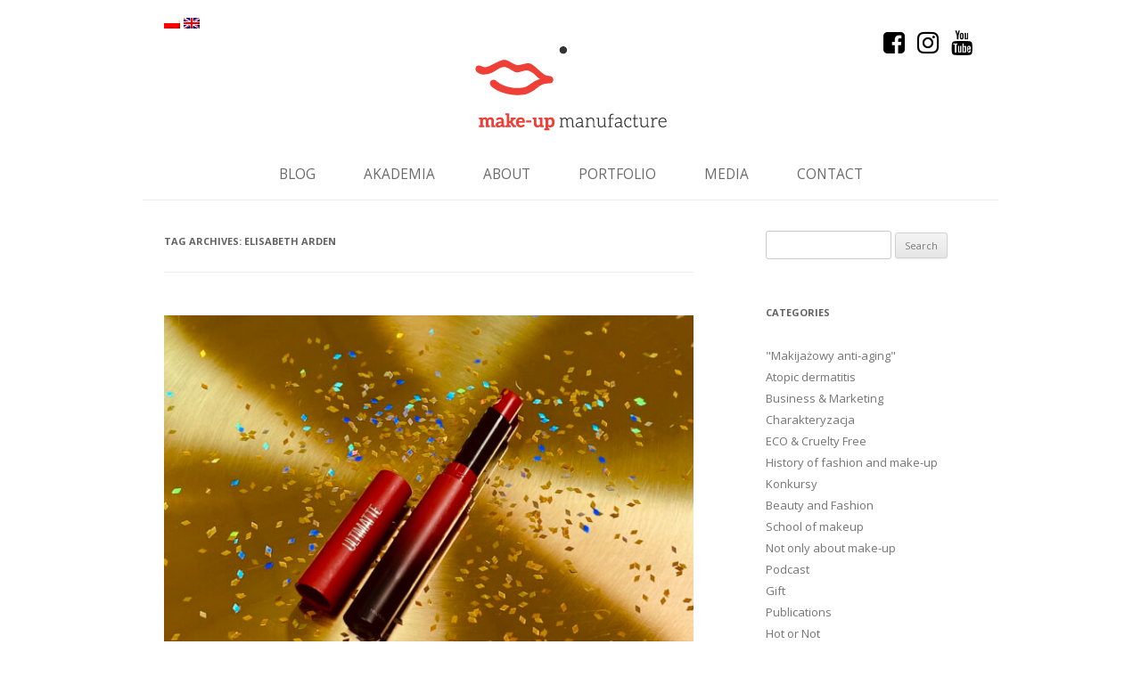

--- FILE ---
content_type: text/html; charset=UTF-8
request_url: https://makeupmanufacture.pl/en/tag/elisabeth-arden/
body_size: 13577
content:
<!DOCTYPE html>
<!--[if IE 7]>
<html class="ie ie7" lang="en-US">
<![endif]-->
<!--[if IE 8]>
<html class="ie ie8" lang="en-US">
<![endif]-->
<!--[if !(IE 7) | !(IE 8)  ]><!-->
<html lang="en-US">
<!--<![endif]-->
<head>
<!-- Google tag (gtag.js) -->
<script async src="https://www.googletagmanager.com/gtag/js?id=UA-1917527-35"></script>
<script>
  window.dataLayer = window.dataLayer || [];
  function gtag(){dataLayer.push(arguments);}
  gtag('js', new Date());

  gtag('config', 'UA-1917527-35');
</script>

<!-- Google tag (gtag.js) -->
<script async src="https://www.googletagmanager.com/gtag/js?id=G-VDMQ7VJ0GJ"></script>
<script>
  window.dataLayer = window.dataLayer || [];
  function gtag(){dataLayer.push(arguments);}
  gtag('js', new Date());

  gtag('config', 'G-VDMQ7VJ0GJ');
</script>
<meta charset="UTF-8" />
<meta name="viewport" content="width=device-width" />
<title>Archiwa elisabeth arden - Make-up Manufacture</title>
<link rel="profile" href="https://gmpg.org/xfn/11" />
<link rel="pingback" href="https://makeupmanufacture.pl/xmlrpc.php" />
<link href="https://makeupmanufacture.pl/wp-content/themes/makeupmanufacture/images/favicon.ico" rel="shortcut icon" />
<!--[if lt IE 9]>
<script src="https://makeupmanufacture.pl/wp-content/themes/makeupmanufacture/js/html5.js" type="text/javascript"></script>
<![endif]-->
<meta name='robots' content='index, follow, max-image-preview:large, max-snippet:-1, max-video-preview:-1' />
	<style>img:is([sizes="auto" i], [sizes^="auto," i]) { contain-intrinsic-size: 3000px 1500px }</style>
	
	<!-- This site is optimized with the Yoast SEO plugin v26.7 - https://yoast.com/wordpress/plugins/seo/ -->
	<link rel="canonical" href="https://makeupmanufacture.pl/en/tag/elisabeth-arden/" />
	<meta property="og:locale" content="en_US" />
	<meta property="og:type" content="article" />
	<meta property="og:title" content="Archiwa elisabeth arden - Make-up Manufacture" />
	<meta property="og:url" content="https://makeupmanufacture.pl/en/tag/elisabeth-arden/" />
	<meta property="og:site_name" content="Make-up Manufacture" />
	<meta property="og:image" content="https://makeupmanufacture.pl/wp-content/uploads/2021/01/IMG_9994-1.jpeg" />
	<meta property="og:image:width" content="1242" />
	<meta property="og:image:height" content="1242" />
	<meta property="og:image:type" content="image/jpeg" />
	<meta name="twitter:card" content="summary_large_image" />
	<script type="application/ld+json" class="yoast-schema-graph">{"@context":"https://schema.org","@graph":[{"@type":"CollectionPage","@id":"https://makeupmanufacture.pl/en/tag/elisabeth-arden/","url":"https://makeupmanufacture.pl/en/tag/elisabeth-arden/","name":"Archiwa elisabeth arden - Make-up Manufacture","isPartOf":{"@id":"https://makeupmanufacture.pl/en/#website"},"primaryImageOfPage":{"@id":"https://makeupmanufacture.pl/en/tag/elisabeth-arden/#primaryimage"},"image":{"@id":"https://makeupmanufacture.pl/en/tag/elisabeth-arden/#primaryimage"},"thumbnailUrl":"https://makeupmanufacture.pl/wp-content/uploads/2022/01/IMG_0427.jpeg","breadcrumb":{"@id":"https://makeupmanufacture.pl/en/tag/elisabeth-arden/#breadcrumb"},"inLanguage":"en-US"},{"@type":"ImageObject","inLanguage":"en-US","@id":"https://makeupmanufacture.pl/en/tag/elisabeth-arden/#primaryimage","url":"https://makeupmanufacture.pl/wp-content/uploads/2022/01/IMG_0427.jpeg","contentUrl":"https://makeupmanufacture.pl/wp-content/uploads/2022/01/IMG_0427.jpeg","width":1481,"height":1111,"caption":"Maybelline Pomadka w Kredce Color Sensational Ultimate 299 More Scarlet, fot. www.makeupmanufacture.pl"},{"@type":"BreadcrumbList","@id":"https://makeupmanufacture.pl/en/tag/elisabeth-arden/#breadcrumb","itemListElement":[{"@type":"ListItem","position":1,"name":"Strona główna","item":"https://makeupmanufacture.pl/en/"},{"@type":"ListItem","position":2,"name":"elisabeth arden"}]},{"@type":"WebSite","@id":"https://makeupmanufacture.pl/en/#website","url":"https://makeupmanufacture.pl/en/","name":"Make-up Manufacture","description":"Kasia Wrona Make-up Artist","potentialAction":[{"@type":"SearchAction","target":{"@type":"EntryPoint","urlTemplate":"https://makeupmanufacture.pl/en/?s={search_term_string}"},"query-input":{"@type":"PropertyValueSpecification","valueRequired":true,"valueName":"search_term_string"}}],"inLanguage":"en-US"}]}</script>
	<!-- / Yoast SEO plugin. -->


<link rel='dns-prefetch' href='//fonts.googleapis.com' />
<link rel="alternate" type="application/rss+xml" title="Make-up Manufacture &raquo; Feed" href="https://makeupmanufacture.pl/en/feed/" />
<link rel="alternate" type="application/rss+xml" title="Make-up Manufacture &raquo; Comments Feed" href="https://makeupmanufacture.pl/en/comments/feed/" />
<link rel="alternate" type="application/rss+xml" title="Make-up Manufacture &raquo; elisabeth arden Tag Feed" href="https://makeupmanufacture.pl/en/tag/elisabeth-arden/feed/" />
<script type="text/javascript">
/* <![CDATA[ */
window._wpemojiSettings = {"baseUrl":"https:\/\/s.w.org\/images\/core\/emoji\/16.0.1\/72x72\/","ext":".png","svgUrl":"https:\/\/s.w.org\/images\/core\/emoji\/16.0.1\/svg\/","svgExt":".svg","source":{"concatemoji":"https:\/\/makeupmanufacture.pl\/wp-includes\/js\/wp-emoji-release.min.js?ver=6.8.3"}};
/*! This file is auto-generated */
!function(s,n){var o,i,e;function c(e){try{var t={supportTests:e,timestamp:(new Date).valueOf()};sessionStorage.setItem(o,JSON.stringify(t))}catch(e){}}function p(e,t,n){e.clearRect(0,0,e.canvas.width,e.canvas.height),e.fillText(t,0,0);var t=new Uint32Array(e.getImageData(0,0,e.canvas.width,e.canvas.height).data),a=(e.clearRect(0,0,e.canvas.width,e.canvas.height),e.fillText(n,0,0),new Uint32Array(e.getImageData(0,0,e.canvas.width,e.canvas.height).data));return t.every(function(e,t){return e===a[t]})}function u(e,t){e.clearRect(0,0,e.canvas.width,e.canvas.height),e.fillText(t,0,0);for(var n=e.getImageData(16,16,1,1),a=0;a<n.data.length;a++)if(0!==n.data[a])return!1;return!0}function f(e,t,n,a){switch(t){case"flag":return n(e,"\ud83c\udff3\ufe0f\u200d\u26a7\ufe0f","\ud83c\udff3\ufe0f\u200b\u26a7\ufe0f")?!1:!n(e,"\ud83c\udde8\ud83c\uddf6","\ud83c\udde8\u200b\ud83c\uddf6")&&!n(e,"\ud83c\udff4\udb40\udc67\udb40\udc62\udb40\udc65\udb40\udc6e\udb40\udc67\udb40\udc7f","\ud83c\udff4\u200b\udb40\udc67\u200b\udb40\udc62\u200b\udb40\udc65\u200b\udb40\udc6e\u200b\udb40\udc67\u200b\udb40\udc7f");case"emoji":return!a(e,"\ud83e\udedf")}return!1}function g(e,t,n,a){var r="undefined"!=typeof WorkerGlobalScope&&self instanceof WorkerGlobalScope?new OffscreenCanvas(300,150):s.createElement("canvas"),o=r.getContext("2d",{willReadFrequently:!0}),i=(o.textBaseline="top",o.font="600 32px Arial",{});return e.forEach(function(e){i[e]=t(o,e,n,a)}),i}function t(e){var t=s.createElement("script");t.src=e,t.defer=!0,s.head.appendChild(t)}"undefined"!=typeof Promise&&(o="wpEmojiSettingsSupports",i=["flag","emoji"],n.supports={everything:!0,everythingExceptFlag:!0},e=new Promise(function(e){s.addEventListener("DOMContentLoaded",e,{once:!0})}),new Promise(function(t){var n=function(){try{var e=JSON.parse(sessionStorage.getItem(o));if("object"==typeof e&&"number"==typeof e.timestamp&&(new Date).valueOf()<e.timestamp+604800&&"object"==typeof e.supportTests)return e.supportTests}catch(e){}return null}();if(!n){if("undefined"!=typeof Worker&&"undefined"!=typeof OffscreenCanvas&&"undefined"!=typeof URL&&URL.createObjectURL&&"undefined"!=typeof Blob)try{var e="postMessage("+g.toString()+"("+[JSON.stringify(i),f.toString(),p.toString(),u.toString()].join(",")+"));",a=new Blob([e],{type:"text/javascript"}),r=new Worker(URL.createObjectURL(a),{name:"wpTestEmojiSupports"});return void(r.onmessage=function(e){c(n=e.data),r.terminate(),t(n)})}catch(e){}c(n=g(i,f,p,u))}t(n)}).then(function(e){for(var t in e)n.supports[t]=e[t],n.supports.everything=n.supports.everything&&n.supports[t],"flag"!==t&&(n.supports.everythingExceptFlag=n.supports.everythingExceptFlag&&n.supports[t]);n.supports.everythingExceptFlag=n.supports.everythingExceptFlag&&!n.supports.flag,n.DOMReady=!1,n.readyCallback=function(){n.DOMReady=!0}}).then(function(){return e}).then(function(){var e;n.supports.everything||(n.readyCallback(),(e=n.source||{}).concatemoji?t(e.concatemoji):e.wpemoji&&e.twemoji&&(t(e.twemoji),t(e.wpemoji)))}))}((window,document),window._wpemojiSettings);
/* ]]> */
</script>
<style id='wp-emoji-styles-inline-css' type='text/css'>

	img.wp-smiley, img.emoji {
		display: inline !important;
		border: none !important;
		box-shadow: none !important;
		height: 1em !important;
		width: 1em !important;
		margin: 0 0.07em !important;
		vertical-align: -0.1em !important;
		background: none !important;
		padding: 0 !important;
	}
</style>
<link rel='stylesheet' id='wp-block-library-css' href='https://makeupmanufacture.pl/wp-includes/css/dist/block-library/style.min.css?ver=6.8.3' type='text/css' media='all' />
<style id='classic-theme-styles-inline-css' type='text/css'>
/*! This file is auto-generated */
.wp-block-button__link{color:#fff;background-color:#32373c;border-radius:9999px;box-shadow:none;text-decoration:none;padding:calc(.667em + 2px) calc(1.333em + 2px);font-size:1.125em}.wp-block-file__button{background:#32373c;color:#fff;text-decoration:none}
</style>
<style id='global-styles-inline-css' type='text/css'>
:root{--wp--preset--aspect-ratio--square: 1;--wp--preset--aspect-ratio--4-3: 4/3;--wp--preset--aspect-ratio--3-4: 3/4;--wp--preset--aspect-ratio--3-2: 3/2;--wp--preset--aspect-ratio--2-3: 2/3;--wp--preset--aspect-ratio--16-9: 16/9;--wp--preset--aspect-ratio--9-16: 9/16;--wp--preset--color--black: #000000;--wp--preset--color--cyan-bluish-gray: #abb8c3;--wp--preset--color--white: #ffffff;--wp--preset--color--pale-pink: #f78da7;--wp--preset--color--vivid-red: #cf2e2e;--wp--preset--color--luminous-vivid-orange: #ff6900;--wp--preset--color--luminous-vivid-amber: #fcb900;--wp--preset--color--light-green-cyan: #7bdcb5;--wp--preset--color--vivid-green-cyan: #00d084;--wp--preset--color--pale-cyan-blue: #8ed1fc;--wp--preset--color--vivid-cyan-blue: #0693e3;--wp--preset--color--vivid-purple: #9b51e0;--wp--preset--gradient--vivid-cyan-blue-to-vivid-purple: linear-gradient(135deg,rgba(6,147,227,1) 0%,rgb(155,81,224) 100%);--wp--preset--gradient--light-green-cyan-to-vivid-green-cyan: linear-gradient(135deg,rgb(122,220,180) 0%,rgb(0,208,130) 100%);--wp--preset--gradient--luminous-vivid-amber-to-luminous-vivid-orange: linear-gradient(135deg,rgba(252,185,0,1) 0%,rgba(255,105,0,1) 100%);--wp--preset--gradient--luminous-vivid-orange-to-vivid-red: linear-gradient(135deg,rgba(255,105,0,1) 0%,rgb(207,46,46) 100%);--wp--preset--gradient--very-light-gray-to-cyan-bluish-gray: linear-gradient(135deg,rgb(238,238,238) 0%,rgb(169,184,195) 100%);--wp--preset--gradient--cool-to-warm-spectrum: linear-gradient(135deg,rgb(74,234,220) 0%,rgb(151,120,209) 20%,rgb(207,42,186) 40%,rgb(238,44,130) 60%,rgb(251,105,98) 80%,rgb(254,248,76) 100%);--wp--preset--gradient--blush-light-purple: linear-gradient(135deg,rgb(255,206,236) 0%,rgb(152,150,240) 100%);--wp--preset--gradient--blush-bordeaux: linear-gradient(135deg,rgb(254,205,165) 0%,rgb(254,45,45) 50%,rgb(107,0,62) 100%);--wp--preset--gradient--luminous-dusk: linear-gradient(135deg,rgb(255,203,112) 0%,rgb(199,81,192) 50%,rgb(65,88,208) 100%);--wp--preset--gradient--pale-ocean: linear-gradient(135deg,rgb(255,245,203) 0%,rgb(182,227,212) 50%,rgb(51,167,181) 100%);--wp--preset--gradient--electric-grass: linear-gradient(135deg,rgb(202,248,128) 0%,rgb(113,206,126) 100%);--wp--preset--gradient--midnight: linear-gradient(135deg,rgb(2,3,129) 0%,rgb(40,116,252) 100%);--wp--preset--font-size--small: 13px;--wp--preset--font-size--medium: 20px;--wp--preset--font-size--large: 36px;--wp--preset--font-size--x-large: 42px;--wp--preset--spacing--20: 0.44rem;--wp--preset--spacing--30: 0.67rem;--wp--preset--spacing--40: 1rem;--wp--preset--spacing--50: 1.5rem;--wp--preset--spacing--60: 2.25rem;--wp--preset--spacing--70: 3.38rem;--wp--preset--spacing--80: 5.06rem;--wp--preset--shadow--natural: 6px 6px 9px rgba(0, 0, 0, 0.2);--wp--preset--shadow--deep: 12px 12px 50px rgba(0, 0, 0, 0.4);--wp--preset--shadow--sharp: 6px 6px 0px rgba(0, 0, 0, 0.2);--wp--preset--shadow--outlined: 6px 6px 0px -3px rgba(255, 255, 255, 1), 6px 6px rgba(0, 0, 0, 1);--wp--preset--shadow--crisp: 6px 6px 0px rgba(0, 0, 0, 1);}:where(.is-layout-flex){gap: 0.5em;}:where(.is-layout-grid){gap: 0.5em;}body .is-layout-flex{display: flex;}.is-layout-flex{flex-wrap: wrap;align-items: center;}.is-layout-flex > :is(*, div){margin: 0;}body .is-layout-grid{display: grid;}.is-layout-grid > :is(*, div){margin: 0;}:where(.wp-block-columns.is-layout-flex){gap: 2em;}:where(.wp-block-columns.is-layout-grid){gap: 2em;}:where(.wp-block-post-template.is-layout-flex){gap: 1.25em;}:where(.wp-block-post-template.is-layout-grid){gap: 1.25em;}.has-black-color{color: var(--wp--preset--color--black) !important;}.has-cyan-bluish-gray-color{color: var(--wp--preset--color--cyan-bluish-gray) !important;}.has-white-color{color: var(--wp--preset--color--white) !important;}.has-pale-pink-color{color: var(--wp--preset--color--pale-pink) !important;}.has-vivid-red-color{color: var(--wp--preset--color--vivid-red) !important;}.has-luminous-vivid-orange-color{color: var(--wp--preset--color--luminous-vivid-orange) !important;}.has-luminous-vivid-amber-color{color: var(--wp--preset--color--luminous-vivid-amber) !important;}.has-light-green-cyan-color{color: var(--wp--preset--color--light-green-cyan) !important;}.has-vivid-green-cyan-color{color: var(--wp--preset--color--vivid-green-cyan) !important;}.has-pale-cyan-blue-color{color: var(--wp--preset--color--pale-cyan-blue) !important;}.has-vivid-cyan-blue-color{color: var(--wp--preset--color--vivid-cyan-blue) !important;}.has-vivid-purple-color{color: var(--wp--preset--color--vivid-purple) !important;}.has-black-background-color{background-color: var(--wp--preset--color--black) !important;}.has-cyan-bluish-gray-background-color{background-color: var(--wp--preset--color--cyan-bluish-gray) !important;}.has-white-background-color{background-color: var(--wp--preset--color--white) !important;}.has-pale-pink-background-color{background-color: var(--wp--preset--color--pale-pink) !important;}.has-vivid-red-background-color{background-color: var(--wp--preset--color--vivid-red) !important;}.has-luminous-vivid-orange-background-color{background-color: var(--wp--preset--color--luminous-vivid-orange) !important;}.has-luminous-vivid-amber-background-color{background-color: var(--wp--preset--color--luminous-vivid-amber) !important;}.has-light-green-cyan-background-color{background-color: var(--wp--preset--color--light-green-cyan) !important;}.has-vivid-green-cyan-background-color{background-color: var(--wp--preset--color--vivid-green-cyan) !important;}.has-pale-cyan-blue-background-color{background-color: var(--wp--preset--color--pale-cyan-blue) !important;}.has-vivid-cyan-blue-background-color{background-color: var(--wp--preset--color--vivid-cyan-blue) !important;}.has-vivid-purple-background-color{background-color: var(--wp--preset--color--vivid-purple) !important;}.has-black-border-color{border-color: var(--wp--preset--color--black) !important;}.has-cyan-bluish-gray-border-color{border-color: var(--wp--preset--color--cyan-bluish-gray) !important;}.has-white-border-color{border-color: var(--wp--preset--color--white) !important;}.has-pale-pink-border-color{border-color: var(--wp--preset--color--pale-pink) !important;}.has-vivid-red-border-color{border-color: var(--wp--preset--color--vivid-red) !important;}.has-luminous-vivid-orange-border-color{border-color: var(--wp--preset--color--luminous-vivid-orange) !important;}.has-luminous-vivid-amber-border-color{border-color: var(--wp--preset--color--luminous-vivid-amber) !important;}.has-light-green-cyan-border-color{border-color: var(--wp--preset--color--light-green-cyan) !important;}.has-vivid-green-cyan-border-color{border-color: var(--wp--preset--color--vivid-green-cyan) !important;}.has-pale-cyan-blue-border-color{border-color: var(--wp--preset--color--pale-cyan-blue) !important;}.has-vivid-cyan-blue-border-color{border-color: var(--wp--preset--color--vivid-cyan-blue) !important;}.has-vivid-purple-border-color{border-color: var(--wp--preset--color--vivid-purple) !important;}.has-vivid-cyan-blue-to-vivid-purple-gradient-background{background: var(--wp--preset--gradient--vivid-cyan-blue-to-vivid-purple) !important;}.has-light-green-cyan-to-vivid-green-cyan-gradient-background{background: var(--wp--preset--gradient--light-green-cyan-to-vivid-green-cyan) !important;}.has-luminous-vivid-amber-to-luminous-vivid-orange-gradient-background{background: var(--wp--preset--gradient--luminous-vivid-amber-to-luminous-vivid-orange) !important;}.has-luminous-vivid-orange-to-vivid-red-gradient-background{background: var(--wp--preset--gradient--luminous-vivid-orange-to-vivid-red) !important;}.has-very-light-gray-to-cyan-bluish-gray-gradient-background{background: var(--wp--preset--gradient--very-light-gray-to-cyan-bluish-gray) !important;}.has-cool-to-warm-spectrum-gradient-background{background: var(--wp--preset--gradient--cool-to-warm-spectrum) !important;}.has-blush-light-purple-gradient-background{background: var(--wp--preset--gradient--blush-light-purple) !important;}.has-blush-bordeaux-gradient-background{background: var(--wp--preset--gradient--blush-bordeaux) !important;}.has-luminous-dusk-gradient-background{background: var(--wp--preset--gradient--luminous-dusk) !important;}.has-pale-ocean-gradient-background{background: var(--wp--preset--gradient--pale-ocean) !important;}.has-electric-grass-gradient-background{background: var(--wp--preset--gradient--electric-grass) !important;}.has-midnight-gradient-background{background: var(--wp--preset--gradient--midnight) !important;}.has-small-font-size{font-size: var(--wp--preset--font-size--small) !important;}.has-medium-font-size{font-size: var(--wp--preset--font-size--medium) !important;}.has-large-font-size{font-size: var(--wp--preset--font-size--large) !important;}.has-x-large-font-size{font-size: var(--wp--preset--font-size--x-large) !important;}
:where(.wp-block-post-template.is-layout-flex){gap: 1.25em;}:where(.wp-block-post-template.is-layout-grid){gap: 1.25em;}
:where(.wp-block-columns.is-layout-flex){gap: 2em;}:where(.wp-block-columns.is-layout-grid){gap: 2em;}
:root :where(.wp-block-pullquote){font-size: 1.5em;line-height: 1.6;}
</style>
<link rel='stylesheet' id='multicolumn-category-widget-css' href='https://makeupmanufacture.pl/wp-content/plugins/multicolumn-category-widget/css/frontend.css?ver=1.0.19' type='text/css' media='all' />
<link rel='stylesheet' id='wpos-slick-style-css' href='https://makeupmanufacture.pl/wp-content/plugins/wp-logo-showcase-responsive-slider-slider/assets/css/slick.css?ver=2.7.2' type='text/css' media='all' />
<link rel='stylesheet' id='logo_showcase_style-css' href='https://makeupmanufacture.pl/wp-content/plugins/wp-logo-showcase-responsive-slider-slider/assets/css/logo-showcase.css?ver=2.7.2' type='text/css' media='all' />
<link rel='stylesheet' id='twentytwelve-fonts-css' href='https://fonts.googleapis.com/css?family=Open+Sans:400italic,700italic,400,700&#038;subset=latin,latin-ext' type='text/css' media='all' />
<link rel='stylesheet' id='twentytwelve-style-css' href='https://makeupmanufacture.pl/wp-content/themes/makeupmanufacture/style.css?ver=6.8.3' type='text/css' media='all' />
<!--[if lt IE 9]>
<link rel='stylesheet' id='twentytwelve-ie-css' href='https://makeupmanufacture.pl/wp-content/themes/makeupmanufacture/css/ie.css?ver=20121010' type='text/css' media='all' />
<![endif]-->
<link rel='stylesheet' id='boxzilla-css' href='https://makeupmanufacture.pl/wp-content/plugins/boxzilla/assets/css/styles.css?ver=3.4.5' type='text/css' media='all' />
<script type="text/javascript" src="https://makeupmanufacture.pl/wp-includes/js/jquery/jquery.min.js?ver=3.7.1" id="jquery-core-js"></script>
<script type="text/javascript" src="https://makeupmanufacture.pl/wp-includes/js/jquery/jquery-migrate.min.js?ver=3.4.1" id="jquery-migrate-js"></script>
        <script type="text/javascript">
        var ajaxurl = 'https://makeupmanufacture.pl/wp-admin/admin-ajax.php';
        </script>
        <link rel="https://api.w.org/" href="https://makeupmanufacture.pl/en/wp-json/" /><link rel="alternate" title="JSON" type="application/json" href="https://makeupmanufacture.pl/en/wp-json/wp/v2/tags/5024" /><link rel="EditURI" type="application/rsd+xml" title="RSD" href="https://makeupmanufacture.pl/xmlrpc.php?rsd" />
<meta name="generator" content="WordPress 6.8.3" />

        <script type="text/javascript">
            function showGallerySatellite(id) {
                var data = {
                        action: 'gallery_display',
                        slideshow: id,
                        postID: 4762                };
                jQuery.post(ajaxurl, data, function(response) {
                        jQuery('.satl-gal-titles .current').removeClass('current');
                        jQuery('.gal'+id).addClass('current');
                        jQuery('.galleries-satl-wrap').html(response);
//                        initslideshow();
                });        
            }
            function showSoloSatellite(id,unique) {
                var data = {
                        action: 'gallery_display',
                        slideshow: id
                };
                jQuery.post(ajaxurl, data, function(response) {
                        jQuery('#splash-satl-wrap-'+unique).html(response);
                });        
            }
        </script>
        <style>
.qtranxs_flag_pl {background-image: url(https://makeupmanufacture.pl/wp-content/plugins/qtranslate-xt/flags/pl.png); background-repeat: no-repeat;}
.qtranxs_flag_en {background-image: url(https://makeupmanufacture.pl/wp-content/plugins/qtranslate-xt/flags/gb.png); background-repeat: no-repeat;}
</style>
<link hreflang="pl" href="https://makeupmanufacture.pl/pl/tag/elisabeth-arden/" rel="alternate" />
<link hreflang="en" href="https://makeupmanufacture.pl/en/tag/elisabeth-arden/" rel="alternate" />
<link hreflang="x-default" href="https://makeupmanufacture.pl/tag/elisabeth-arden/" rel="alternate" />
<meta name="generator" content="qTranslate-XT 3.12.1" />
<script>(()=>{var o=[],i={};["on","off","toggle","show"].forEach((l=>{i[l]=function(){o.push([l,arguments])}})),window.Boxzilla=i,window.boxzilla_queue=o})();</script><script type="text/javascript" src="https://makeupmanufacture.pl/wp-content/themes/makeupmanufacture/js/jquery.masonry.min.js"></script>
<script type="text/javascript" src="https://makeupmanufacture.pl/wp-content/themes/makeupmanufacture/js/jquery.animate-colors-min.js"></script>
<script type="text/javascript">
    jQuery(document).ready(function($){
    	$(window).on('load', function(){
    		$('#galleries-grid').masonry({ isAnimated: true, singleMode: true, itemSelector: '.galleries-item-container' });
    	});

		var adjust_menu = function () {
			// var margin_top = parseInt($('.site').css('margin-top'));
			// if ($(window).scrollTop() > margin_top) {
			// 	$('body').addClass('navbar-fixed');

			// 	$('#masthead').width($('#page').width() - 48);
			// }
			// if ($(window).scrollTop() < margin_top + 1) {
			// 	$('body').removeClass('navbar-fixed');
			// 	$('#masthead').width('auto');
			// }
		};

		$(window).on('load scroll resize', adjust_menu);
    });
</script>
	<script src="https://use.fontawesome.com/08f927e662.js"></script>
	<script async src="https://pagead2.googlesyndication.com/pagead/js/adsbygoogle.js?client=ca-pub-2008745661287020" crossorigin="anonymous"></script>
</head>

<body data-rsssl=1 class="archive tag tag-elisabeth-arden tag-5024 wp-theme-makeupmanufacture custom-font-enabled">
<div id="page" class="hfeed site">
	<header id="masthead" class="site-header" role="banner">
	
<ul class="language-chooser language-chooser-image qtranxs_language_chooser" id="qtranslate-chooser">
<li class="lang-pl"><a href="https://makeupmanufacture.pl/pl/tag/elisabeth-arden/" title="Polski (pl)" class="qtranxs_image qtranxs_image_pl"><img class="qtranxs-flag" src="https://makeupmanufacture.pl/wp-content/plugins/qtranslate-xt/flags/pl.png" alt="Polski (pl)" /><span style="display:none">Polski</span></a></li>
<li class="lang-en active"><a href="https://makeupmanufacture.pl/en/tag/elisabeth-arden/" title="English (en)" class="qtranxs_image qtranxs_image_en"><img class="qtranxs-flag" src="https://makeupmanufacture.pl/wp-content/plugins/qtranslate-xt/flags/gb.png" alt="English (en)" /><span style="display:none">English</span></a></li>
</ul><div class="qtranxs_widget_end"></div>
		<div class="clear"></div>
		<ul class="social-networks" aria-hidden="true">
			<li>
				<a href="https://www.facebook.com/MakeUpManufacture/" title="Facebook" rel="nofollow" target="_blank">
					<i class="fa fa-facebook-square fa-2x" aria-hidden="true"></i>
				</a>
			</li>
			<li>
        <a href="https://www.instagram.com/makeup.manufacture/" title="Instagram" rel="nofollow" target="_blank">
          <i class="fa fa-instagram fa-2x" aria-hidden="true"></i>
        </a>
			</li>
      <li>
        <a href="https://www.youtube.com/channel/UCXwP-PqFbJdTiad0y5ln2qg?view_as=subscriber" title="Youtube" rel="nofollow" target="_blank">
          <i class="fa fa-youtube fa-2x" aria-hidden="true"></i>
        </a>
      </li>
		</ul>
		<h1 class="site-title">
			<a href="https://makeupmanufacture.pl/en/" title="Make-up Manufacture" rel="home">
				<img src="https://makeupmanufacture.pl/wp-content/themes/makeupmanufacture/images/logo.png" alt="Make-up Manufacture">
			</a>
		</h1>
		<div class="clearfix"></div>
		<nav id="site-navigation" class="main-navigation" role="navigation">
			<h3 class="menu-toggle">Menu</h3>
			<a class="assistive-text" href="#content" title="Skip to content">Skip to content</a>
			<div class="menu-nested-pages-container"><ul id="menu-nested-pages" class="nav-menu"><li id="menu-item-9296" class="menu-item menu-item-type-post_type menu-item-object-page menu-item-home menu-item-9296"><a href="https://makeupmanufacture.pl/en/">Home</a></li>
<li id="menu-item-9297" class="menu-item menu-item-type-post_type menu-item-object-page current_page_parent menu-item-9297"><a href="https://makeupmanufacture.pl/en/blog/">Blog</a></li>
<li id="menu-item-9306" class="menu-item menu-item-type-custom menu-item-object-custom menu-item-9306"><a href="http://mmacademy.pl">Akademia</a></li>
<li id="menu-item-9299" class="menu-item menu-item-type-post_type menu-item-object-page menu-item-9299"><a href="https://makeupmanufacture.pl/en/o-mnie/">About</a></li>
<li id="menu-item-9300" class="menu-item menu-item-type-post_type menu-item-object-page menu-item-9300"><a href="https://makeupmanufacture.pl/en/portfolio/">Portfolio</a></li>
<li id="menu-item-9301" class="menu-item menu-item-type-post_type menu-item-object-page menu-item-9301"><a href="https://makeupmanufacture.pl/en/media/">Media</a></li>
<li id="menu-item-9302" class="menu-item menu-item-type-post_type menu-item-object-page menu-item-9302"><a href="https://makeupmanufacture.pl/en/kontakt/">Contact</a></li>
</ul></div>		</nav><!-- #site-navigation -->
		<div class="clearfix"></div>

			</header><!-- #masthead -->

	<div id="main" class="wrapper">

	<section id="primary" class="site-content">
		<div id="content" role="main">

					<header class="archive-header">
				<h1 class="archive-title">Tag Archives: <span>elisabeth arden</span></h1>

						</header><!-- .archive-header -->

			
	<article id="post-4762" class="post-4762 post type-post status-publish format-standard has-post-thumbnail hentry category-historia category-makeup tag-coco-chanel tag-czerwien tag-czerwona-szminka tag-czerwona-szminka-marylin-monroe tag-czerwone-pomadki tag-danessa-myricks tag-danessa-myricks-beauty tag-daniessa-myricks tag-diabolique tag-dobra-czerwona-szminka tag-dobra-szminka tag-elisabeth-arden tag-gejsza tag-historia-czerwonej-pomadki tag-historia-koloru-czerwonego tag-historia-makijazu tag-jaka-szminka-wybieli-szkliwo tag-jaka-szminke-kupic tag-jaka-szminke-nosila-marylin tag-maksymilian-faktor tag-marylin-monroe tag-maybelline tag-najlepsze-czerwone-pomadki tag-najlepsze-czerwone-szminki tag-piekna-czerwien tag-pomadka tag-szminka tag-szminka-wybielajaca-zeby tag-trwala-czerwona-pomadka tag-trwala-szminka tag-ulubione-czerwone-pomadki tag-ulubione-czerwone-szminki tag-wolf-vostell">
				<header class="entry-header">
			<img width="624" height="468" src="https://makeupmanufacture.pl/wp-content/uploads/2022/01/IMG_0427-624x468.jpeg" class="attachment-post-thumbnail size-post-thumbnail wp-post-image" alt="" decoding="async" fetchpriority="high" srcset="https://makeupmanufacture.pl/wp-content/uploads/2022/01/IMG_0427-624x468.jpeg 624w, https://makeupmanufacture.pl/wp-content/uploads/2022/01/IMG_0427-300x225.jpeg 300w, https://makeupmanufacture.pl/wp-content/uploads/2022/01/IMG_0427-1024x768.jpeg 1024w, https://makeupmanufacture.pl/wp-content/uploads/2022/01/IMG_0427-768x576.jpeg 768w, https://makeupmanufacture.pl/wp-content/uploads/2022/01/IMG_0427.jpeg 1481w" sizes="(max-width: 624px) 100vw, 624px" />						<h1 class="entry-title">
				<a href="https://makeupmanufacture.pl/en/recenzja-moje-ulubione-czerwone-pomadki/" rel="bookmark">Najlepsza czerwona szminka &#8211; TOP 6</a>
			</h1>
								</header><!-- .entry-header -->

				<div class="entry-content">
			<p>O czerwonej pomadce można byłoby mówić i mówić, jej historia jest niezwykle bogata. Dla kobiet czerwona pomadka od lat 40., aż do dziś, to naprawdę ważna sprawa. w 1922 roku Vogue ogłosił <strong>nakładanie pomadki najważniejszym gestem stulecia</strong>! Po wojnie była czymś luksusowym, symbolem wyzwolenia, który chciała posiadać każda kobieta. W dzisiejszym wpisie znajdziesz trochę historii, ale przede wszystkim zdradzę ci najlepsze na rynku czerwone pomadki!</p>
<p> <a href="https://makeupmanufacture.pl/en/recenzja-moje-ulubione-czerwone-pomadki/#more-4762" class="more-link">Continue reading <span class="meta-nav">&rarr;</span></a></p>
					</div><!-- .entry-content -->
		
		<footer class="entry-meta">
											</footer><!-- .entry-meta -->
	</article><!-- #post -->

		
		</div><!-- #content -->
	</section><!-- #primary -->


			<div id="secondary" class="widget-area" role="complementary">
			<aside id="search-2" class="widget widget_search"><form role="search" method="get" id="searchform" class="searchform" action="https://makeupmanufacture.pl/en/">
				<div>
					<label class="screen-reader-text" for="s">Search for:</label>
					<input type="text" value="" name="s" id="s" />
					<input type="submit" id="searchsubmit" value="Search" />
				</div>
			</form></aside><aside id="categories-2" class="widget widget_categories"><h3 class="widget-title">Categories</h3>
			<ul>
					<li class="cat-item cat-item-5385"><a href="https://makeupmanufacture.pl/en/category/makijazowy-anti-aging/">&quot;Makijażowy anti-aging&quot;</a>
</li>
	<li class="cat-item cat-item-3789"><a href="https://makeupmanufacture.pl/en/category/atopowe-zapalenie-skory/">Atopic dermatitis</a>
</li>
	<li class="cat-item cat-item-335"><a href="https://makeupmanufacture.pl/en/category/biznes-marketing/">Business &amp; Marketing</a>
</li>
	<li class="cat-item cat-item-4892"><a href="https://makeupmanufacture.pl/en/category/charakteryzacja/">Charakteryzacja</a>
</li>
	<li class="cat-item cat-item-3488"><a href="https://makeupmanufacture.pl/en/category/eco-cruelty-free/">ECO &amp; Cruelty Free</a>
<ul class='children'>
	<li class="cat-item cat-item-3490"><a href="https://makeupmanufacture.pl/en/category/eco-cruelty-free/ekologiczne-opakowania/">Sustainable packaging</a>
</li>
	<li class="cat-item cat-item-3491"><a href="https://makeupmanufacture.pl/en/category/eco-cruelty-free/naturalne-skladniki/">Natural ingredients</a>
</li>
	<li class="cat-item cat-item-3489"><a href="https://makeupmanufacture.pl/en/category/eco-cruelty-free/nietestowane-na-zwierzetach/">Not tested on animals</a>
</li>
	<li class="cat-item cat-item-3556"><a href="https://makeupmanufacture.pl/en/category/eco-cruelty-free/weganskie/">Vegan</a>
</li>
	<li class="cat-item cat-item-3492"><a href="https://makeupmanufacture.pl/en/category/eco-cruelty-free/wielorazowego-uzytku/">Reusable</a>
</li>
</ul>
</li>
	<li class="cat-item cat-item-338"><a href="https://makeupmanufacture.pl/en/category/historia/">History of fashion and make-up</a>
</li>
</li>
	<li class="cat-item cat-item-4420"><a href="https://makeupmanufacture.pl/en/category/konkursy/">Konkursy</a>
</li>
<ul class='children'>
	<li class="cat-item cat-item-258"><a href="https://makeupmanufacture.pl/en/category/makeup/beauty/">Beauty</a>
</li>
	<li class="cat-item cat-item-259"><a href="https://makeupmanufacture.pl/en/category/makeup/biznesowy/">Business make-up look</a>
</li>
	<li class="cat-item cat-item-260"><a href="https://makeupmanufacture.pl/en/category/makeup/do-sesji-zdjeciowej/">Fashion</a>
</li>
	<li class="cat-item cat-item-271"><a href="https://makeupmanufacture.pl/en/category/makeup/filmowy/">Cinema make-up look</a>
</li>
	<li class="cat-item cat-item-261"><a href="https://makeupmanufacture.pl/en/category/makeup/okazjonalny/">Individual make-up look</a>
</li>
</ul>
</li>
	<li class="cat-item cat-item-73"><a href="https://makeupmanufacture.pl/en/category/uroda/">Beauty and Fashion</a>
<ul class='children'>
	<li class="cat-item cat-item-5497"><a href="https://makeupmanufacture.pl/en/category/uroda/analiza-kolorystyczna/">Analiza kolorystyczna</a>
</li>
	<li class="cat-item cat-item-64"><a href="https://makeupmanufacture.pl/en/category/uroda/fruzura/">Hair</a>
</li>
	<li class="cat-item cat-item-6"><a href="https://makeupmanufacture.pl/en/category/uroda/paznokcie/">Nails</a>
</li>
	<li class="cat-item cat-item-30"><a href="https://makeupmanufacture.pl/en/category/uroda/pielegnacja/">Care</a>
</li>
	<li class="cat-item cat-item-5279"><a href="https://makeupmanufacture.pl/en/category/uroda/profesjonalne-zabiegi-pielegnacyjne/">Profesjonalne zabiegi pielęgnacyjne</a>
</li>
	<li class="cat-item cat-item-65"><a href="https://makeupmanufacture.pl/en/category/uroda/stylizacja/">Style</a>
</li>
</ul>
</li>
	<li class="cat-item cat-item-3788"><a href="https://makeupmanufacture.pl/en/category/nauka-makijazu/">School of makeup</a>
<ul class='children'>
	<li class="cat-item cat-item-4938"><a href="https://makeupmanufacture.pl/en/category/nauka-makijazu/kurs-makijazu/">Kurs makijażu</a>
</li>
</ul>
</li>
	<li class="cat-item cat-item-508"><a href="https://makeupmanufacture.pl/en/category/bez-makijazu/">Not only about make-up</a>
<ul class='children'>
	<li class="cat-item cat-item-1782"><a href="https://makeupmanufacture.pl/en/category/bez-makijazu/jedzenie/">Food</a>
</li>
	<li class="cat-item cat-item-509"><a href="https://makeupmanufacture.pl/en/category/bez-makijazu/podroze/">Travel</a>
</li>
</ul>
</li>
	<li class="cat-item cat-item-4091"><a href="https://makeupmanufacture.pl/en/category/podcast/">Podcast</a>
</li>
	<li class="cat-item cat-item-10"><a href="https://makeupmanufacture.pl/en/category/prezent/">Gift</a>
</li>
	<li class="cat-item cat-item-362"><a href="https://makeupmanufacture.pl/en/category/publikacja/">Publications</a>
</li>
	<li class="cat-item cat-item-317"><a href="https://makeupmanufacture.pl/en/category/recenzja/">Hot or Not</a>
<ul class='children'>
	<li class="cat-item cat-item-320"><a href="https://makeupmanufacture.pl/en/category/recenzja/film/">Movie</a>
</li>
	<li class="cat-item cat-item-321"><a href="https://makeupmanufacture.pl/en/category/recenzja/kosmetyk/">Cosmetics</a>
</li>
	<li class="cat-item cat-item-318"><a href="https://makeupmanufacture.pl/en/category/recenzja/ksiazka/">Book</a>
</li>
	<li class="cat-item cat-item-1531"><a href="https://makeupmanufacture.pl/en/category/recenzja/metoda/">Metoda</a>
</li>
	<li class="cat-item cat-item-510"><a href="https://makeupmanufacture.pl/en/category/recenzja/miejsce/">Miejsce</a>
</li>
	<li class="cat-item cat-item-319"><a href="https://makeupmanufacture.pl/en/category/recenzja/prasa/">Press</a>
</li>
</ul>
</li>
	<li class="cat-item cat-item-12"><a href="https://makeupmanufacture.pl/en/category/profesjonalna-sesja-zdjeciowa/">Photo Session</a>
<ul class='children'>
	<li class="cat-item cat-item-506"><a href="https://makeupmanufacture.pl/en/category/profesjonalna-sesja-zdjeciowa/ciazowa/">Pregnancy</a>
</li>
	<li class="cat-item cat-item-3463"><a href="https://makeupmanufacture.pl/en/category/profesjonalna-sesja-zdjeciowa/produktowa/">Packshot</a>
</li>
	<li class="cat-item cat-item-13"><a href="https://makeupmanufacture.pl/en/category/profesjonalna-sesja-zdjeciowa/sesja-biznesowa/">Business</a>
</li>
	<li class="cat-item cat-item-31"><a href="https://makeupmanufacture.pl/en/category/profesjonalna-sesja-zdjeciowa/sesja-rodzinna/">Family</a>
</li>
	<li class="cat-item cat-item-4"><a href="https://makeupmanufacture.pl/en/category/profesjonalna-sesja-zdjeciowa/sesje-artystyczne/">Artist &amp; Commercial</a>
</li>
	<li class="cat-item cat-item-1427"><a href="https://makeupmanufacture.pl/en/category/profesjonalna-sesja-zdjeciowa/slubna/">Wedding</a>
</li>
</ul>
</li>
	<li class="cat-item cat-item-5"><a href="https://makeupmanufacture.pl/en/category/slub/">Wedding</a>
<ul class='children'>
	<li class="cat-item cat-item-233"><a href="https://makeupmanufacture.pl/en/category/slub/fotograf-slubny/">Photography</a>
</li>
	<li class="cat-item cat-item-247"><a href="https://makeupmanufacture.pl/en/category/slub/makijaz-slubny/">Make-up</a>
</li>
	<li class="cat-item cat-item-232"><a href="https://makeupmanufacture.pl/en/category/slub/suknie-slubne-slub/">Gown</a>
</li>
	<li class="cat-item cat-item-235"><a href="https://makeupmanufacture.pl/en/category/slub/teledysk-slubny-slub/">Movie Clip</a>
</li>
</ul>
</li>
	<li class="cat-item cat-item-4500"><a href="https://makeupmanufacture.pl/en/category/stylizacja-2/">Style</a>
</li>
	<li class="cat-item cat-item-34"><a href="https://makeupmanufacture.pl/en/category/event/">Event</a>
<ul class='children'>
	<li class="cat-item cat-item-4804"><a href="https://makeupmanufacture.pl/en/category/event/event-event/">Event</a>
</li>
	<li class="cat-item cat-item-1949"><a href="https://makeupmanufacture.pl/en/category/event/fashion-week/">Fashion Week</a>
</li>
	<li class="cat-item cat-item-3800"><a href="https://makeupmanufacture.pl/en/category/event/konferencje-i-szkolenia/">Workshops and conferences</a>
</li>
	<li class="cat-item cat-item-5147"><a href="https://makeupmanufacture.pl/en/category/event/oscary/">Oscary</a>
</li>
	<li class="cat-item cat-item-3799"><a href="https://makeupmanufacture.pl/en/category/event/pokaz-mody/">Fashion shows</a>
</li>
	<li class="cat-item cat-item-9"><a href="https://makeupmanufacture.pl/en/category/event/warsztaty-makijazu/">Make-up Workshops</a>
</li>
	<li class="cat-item cat-item-8"><a href="https://makeupmanufacture.pl/en/category/event/wieczor-panienski/">Bachelorette party</a>
</li>
</ul>
</li>
	<li class="cat-item cat-item-5043"><a href="https://makeupmanufacture.pl/en/category/wywiad/">Wywiad</a>
</li>
	<li class="cat-item cat-item-854"><a href="https://makeupmanufacture.pl/en/category/youtube-make-up/">Youtube Make-up</a>
<ul class='children'>
	<li class="cat-item cat-item-1030"><a href="https://makeupmanufacture.pl/en/category/youtube-make-up/opinia/">Review</a>
</li>
	<li class="cat-item cat-item-992"><a href="https://makeupmanufacture.pl/en/category/youtube-make-up/tutorial/">Tutorial</a>
</li>
	<li class="cat-item cat-item-1088"><a href="https://makeupmanufacture.pl/en/category/youtube-make-up/vlog/">Vlog</a>
</li>
</ul>
</li>
</li>
			</ul>

			</aside><aside id="archives-2" class="widget widget_archive"><h3 class="widget-title">Archives</h3>
			<ul>
					<li><a href='https://makeupmanufacture.pl/en/2026/01/'>January 2026</a></li>
	<li><a href='https://makeupmanufacture.pl/en/2025/12/'>December 2025</a></li>
	<li><a href='https://makeupmanufacture.pl/en/2025/11/'>November 2025</a></li>
	<li><a href='https://makeupmanufacture.pl/en/2025/10/'>October 2025</a></li>
	<li><a href='https://makeupmanufacture.pl/en/2025/09/'>September 2025</a></li>
	<li><a href='https://makeupmanufacture.pl/en/2025/08/'>August 2025</a></li>
	<li><a href='https://makeupmanufacture.pl/en/2024/02/'>February 2024</a></li>
	<li><a href='https://makeupmanufacture.pl/en/2023/12/'>December 2023</a></li>
	<li><a href='https://makeupmanufacture.pl/en/2023/11/'>November 2023</a></li>
	<li><a href='https://makeupmanufacture.pl/en/2023/05/'>May 2023</a></li>
	<li><a href='https://makeupmanufacture.pl/en/2023/04/'>April 2023</a></li>
	<li><a href='https://makeupmanufacture.pl/en/2023/03/'>March 2023</a></li>
	<li><a href='https://makeupmanufacture.pl/en/2022/12/'>December 2022</a></li>
	<li><a href='https://makeupmanufacture.pl/en/2022/11/'>November 2022</a></li>
	<li><a href='https://makeupmanufacture.pl/en/2022/10/'>October 2022</a></li>
	<li><a href='https://makeupmanufacture.pl/en/2022/09/'>September 2022</a></li>
	<li><a href='https://makeupmanufacture.pl/en/2022/08/'>August 2022</a></li>
	<li><a href='https://makeupmanufacture.pl/en/2022/07/'>July 2022</a></li>
	<li><a href='https://makeupmanufacture.pl/en/2022/05/'>May 2022</a></li>
	<li><a href='https://makeupmanufacture.pl/en/2022/04/'>April 2022</a></li>
	<li><a href='https://makeupmanufacture.pl/en/2022/03/'>March 2022</a></li>
	<li><a href='https://makeupmanufacture.pl/en/2022/02/'>February 2022</a></li>
	<li><a href='https://makeupmanufacture.pl/en/2022/01/'>January 2022</a></li>
	<li><a href='https://makeupmanufacture.pl/en/2021/12/'>December 2021</a></li>
	<li><a href='https://makeupmanufacture.pl/en/2021/11/'>November 2021</a></li>
	<li><a href='https://makeupmanufacture.pl/en/2021/10/'>October 2021</a></li>
	<li><a href='https://makeupmanufacture.pl/en/2021/09/'>September 2021</a></li>
	<li><a href='https://makeupmanufacture.pl/en/2021/08/'>August 2021</a></li>
	<li><a href='https://makeupmanufacture.pl/en/2021/07/'>July 2021</a></li>
	<li><a href='https://makeupmanufacture.pl/en/2021/06/'>June 2021</a></li>
	<li><a href='https://makeupmanufacture.pl/en/2021/05/'>May 2021</a></li>
	<li><a href='https://makeupmanufacture.pl/en/2021/04/'>April 2021</a></li>
	<li><a href='https://makeupmanufacture.pl/en/2021/03/'>March 2021</a></li>
	<li><a href='https://makeupmanufacture.pl/en/2021/02/'>February 2021</a></li>
	<li><a href='https://makeupmanufacture.pl/en/2021/01/'>January 2021</a></li>
	<li><a href='https://makeupmanufacture.pl/en/2020/12/'>December 2020</a></li>
	<li><a href='https://makeupmanufacture.pl/en/2020/11/'>November 2020</a></li>
	<li><a href='https://makeupmanufacture.pl/en/2020/10/'>October 2020</a></li>
	<li><a href='https://makeupmanufacture.pl/en/2020/09/'>September 2020</a></li>
	<li><a href='https://makeupmanufacture.pl/en/2020/08/'>August 2020</a></li>
	<li><a href='https://makeupmanufacture.pl/en/2020/07/'>July 2020</a></li>
	<li><a href='https://makeupmanufacture.pl/en/2020/06/'>June 2020</a></li>
	<li><a href='https://makeupmanufacture.pl/en/2020/05/'>May 2020</a></li>
	<li><a href='https://makeupmanufacture.pl/en/2020/04/'>April 2020</a></li>
	<li><a href='https://makeupmanufacture.pl/en/2020/03/'>March 2020</a></li>
	<li><a href='https://makeupmanufacture.pl/en/2020/02/'>February 2020</a></li>
	<li><a href='https://makeupmanufacture.pl/en/2020/01/'>January 2020</a></li>
	<li><a href='https://makeupmanufacture.pl/en/2019/12/'>December 2019</a></li>
	<li><a href='https://makeupmanufacture.pl/en/2019/11/'>November 2019</a></li>
	<li><a href='https://makeupmanufacture.pl/en/2019/10/'>October 2019</a></li>
	<li><a href='https://makeupmanufacture.pl/en/2019/09/'>September 2019</a></li>
	<li><a href='https://makeupmanufacture.pl/en/2019/08/'>August 2019</a></li>
	<li><a href='https://makeupmanufacture.pl/en/2019/07/'>July 2019</a></li>
	<li><a href='https://makeupmanufacture.pl/en/2019/06/'>June 2019</a></li>
	<li><a href='https://makeupmanufacture.pl/en/2019/05/'>May 2019</a></li>
	<li><a href='https://makeupmanufacture.pl/en/2019/04/'>April 2019</a></li>
	<li><a href='https://makeupmanufacture.pl/en/2019/03/'>March 2019</a></li>
	<li><a href='https://makeupmanufacture.pl/en/2019/02/'>February 2019</a></li>
	<li><a href='https://makeupmanufacture.pl/en/2019/01/'>January 2019</a></li>
	<li><a href='https://makeupmanufacture.pl/en/2018/12/'>December 2018</a></li>
	<li><a href='https://makeupmanufacture.pl/en/2018/11/'>November 2018</a></li>
	<li><a href='https://makeupmanufacture.pl/en/2018/10/'>October 2018</a></li>
	<li><a href='https://makeupmanufacture.pl/en/2018/09/'>September 2018</a></li>
	<li><a href='https://makeupmanufacture.pl/en/2018/02/'>February 2018</a></li>
	<li><a href='https://makeupmanufacture.pl/en/2018/01/'>January 2018</a></li>
	<li><a href='https://makeupmanufacture.pl/en/2017/12/'>December 2017</a></li>
	<li><a href='https://makeupmanufacture.pl/en/2017/11/'>November 2017</a></li>
	<li><a href='https://makeupmanufacture.pl/en/2017/10/'>October 2017</a></li>
	<li><a href='https://makeupmanufacture.pl/en/2017/09/'>September 2017</a></li>
	<li><a href='https://makeupmanufacture.pl/en/2017/08/'>August 2017</a></li>
	<li><a href='https://makeupmanufacture.pl/en/2017/05/'>May 2017</a></li>
	<li><a href='https://makeupmanufacture.pl/en/2017/03/'>March 2017</a></li>
	<li><a href='https://makeupmanufacture.pl/en/2017/02/'>February 2017</a></li>
	<li><a href='https://makeupmanufacture.pl/en/2017/01/'>January 2017</a></li>
	<li><a href='https://makeupmanufacture.pl/en/2016/12/'>December 2016</a></li>
	<li><a href='https://makeupmanufacture.pl/en/2016/09/'>September 2016</a></li>
	<li><a href='https://makeupmanufacture.pl/en/2016/08/'>August 2016</a></li>
	<li><a href='https://makeupmanufacture.pl/en/2016/07/'>July 2016</a></li>
	<li><a href='https://makeupmanufacture.pl/en/2016/06/'>June 2016</a></li>
	<li><a href='https://makeupmanufacture.pl/en/2016/05/'>May 2016</a></li>
	<li><a href='https://makeupmanufacture.pl/en/2016/04/'>April 2016</a></li>
	<li><a href='https://makeupmanufacture.pl/en/2016/02/'>February 2016</a></li>
	<li><a href='https://makeupmanufacture.pl/en/2016/01/'>January 2016</a></li>
	<li><a href='https://makeupmanufacture.pl/en/2015/12/'>December 2015</a></li>
	<li><a href='https://makeupmanufacture.pl/en/2015/11/'>November 2015</a></li>
	<li><a href='https://makeupmanufacture.pl/en/2015/10/'>October 2015</a></li>
	<li><a href='https://makeupmanufacture.pl/en/2015/09/'>September 2015</a></li>
	<li><a href='https://makeupmanufacture.pl/en/2015/03/'>March 2015</a></li>
	<li><a href='https://makeupmanufacture.pl/en/2015/01/'>January 2015</a></li>
	<li><a href='https://makeupmanufacture.pl/en/2014/09/'>September 2014</a></li>
	<li><a href='https://makeupmanufacture.pl/en/2014/05/'>May 2014</a></li>
	<li><a href='https://makeupmanufacture.pl/en/2014/04/'>April 2014</a></li>
	<li><a href='https://makeupmanufacture.pl/en/2014/03/'>March 2014</a></li>
			</ul>

			</aside><aside id="tag_cloud-2" class="widget widget_tag_cloud"><h3 class="widget-title">Tags</h3><div class="tagcloud"><a href="https://makeupmanufacture.pl/en/tag/ameryka/" class="tag-cloud-link tag-link-515 tag-link-position-1" style="font-size: 8.9032258064516pt;" aria-label="ameryka (17 items)">ameryka</a>
<a href="https://makeupmanufacture.pl/en/tag/beauty/" class="tag-cloud-link tag-link-47 tag-link-position-2" style="font-size: 11.161290322581pt;" aria-label="beauty (25 items)">beauty</a>
<a href="https://makeupmanufacture.pl/en/tag/blog/" class="tag-cloud-link tag-link-333 tag-link-position-3" style="font-size: 12.967741935484pt;" aria-label="blog (33 items)">blog</a>
<a href="https://makeupmanufacture.pl/en/tag/blogerka/" class="tag-cloud-link tag-link-789 tag-link-position-4" style="font-size: 9.8064516129032pt;" aria-label="blogerka (20 items)">blogerka</a>
<a href="https://makeupmanufacture.pl/en/tag/fotograf-slubny/" class="tag-cloud-link tag-link-49 tag-link-position-5" style="font-size: 8pt;" aria-label="fotograf ślubny (15 items)">fotograf ślubny</a>
<a href="https://makeupmanufacture.pl/en/tag/kasia-wrona/" class="tag-cloud-link tag-link-104 tag-link-position-6" style="font-size: 22pt;" aria-label="kasia wrona (135 items)">kasia wrona</a>
<a href="https://makeupmanufacture.pl/en/tag/kasia-wrona-blog/" class="tag-cloud-link tag-link-1885 tag-link-position-7" style="font-size: 11.010752688172pt;" aria-label="Kasia Wrona blog (24 items)">Kasia Wrona blog</a>
<a href="https://makeupmanufacture.pl/en/tag/kasia-wrona-krakow/" class="tag-cloud-link tag-link-316 tag-link-position-8" style="font-size: 11.462365591398pt;" aria-label="kasia wrona kraków (26 items)">kasia wrona kraków</a>
<a href="https://makeupmanufacture.pl/en/tag/kasia-wrona-makeup/" class="tag-cloud-link tag-link-169 tag-link-position-9" style="font-size: 15.52688172043pt;" aria-label="kasia wrona makeup (49 items)">kasia wrona makeup</a>
<a href="https://makeupmanufacture.pl/en/tag/kasia-wrona-makeup-artist/" class="tag-cloud-link tag-link-170 tag-link-position-10" style="font-size: 11.763440860215pt;" aria-label="kasia wrona makeup artist (27 items)">kasia wrona makeup artist</a>
<a href="https://makeupmanufacture.pl/en/tag/kasia-wrona-makijaz/" class="tag-cloud-link tag-link-309 tag-link-position-11" style="font-size: 17.634408602151pt;" aria-label="kasia wrona makijaż (68 items)">kasia wrona makijaż</a>
<a href="https://makeupmanufacture.pl/en/tag/kasia-wrona-wizazysta/" class="tag-cloud-link tag-link-312 tag-link-position-12" style="font-size: 9.8064516129032pt;" aria-label="kasia wrona wizażysta (20 items)">kasia wrona wizażysta</a>
<a href="https://makeupmanufacture.pl/en/tag/kosmetyki/" class="tag-cloud-link tag-link-88 tag-link-position-13" style="font-size: 11.913978494624pt;" aria-label="kosmetyki (28 items)">kosmetyki</a>
<a href="https://makeupmanufacture.pl/en/tag/kosmetyki-nietestowane-na-zwierzetach/" class="tag-cloud-link tag-link-2033 tag-link-position-14" style="font-size: 9.2043010752688pt;" aria-label="kosmetyki nietestowane na zwierzętach (18 items)">kosmetyki nietestowane na zwierzętach</a>
<a href="https://makeupmanufacture.pl/en/tag/kurs-makijazu/" class="tag-cloud-link tag-link-915 tag-link-position-15" style="font-size: 9.2043010752688pt;" aria-label="kurs makijażu (18 items)">kurs makijażu</a>
<a href="https://makeupmanufacture.pl/en/tag/make-up/" class="tag-cloud-link tag-link-208 tag-link-position-16" style="font-size: 9.505376344086pt;" aria-label="make-up (19 items)">make-up</a>
<a href="https://makeupmanufacture.pl/en/tag/makeup/" class="tag-cloud-link tag-link-42 tag-link-position-17" style="font-size: 16.881720430108pt;" aria-label="makeup (60 items)">makeup</a>
<a href="https://makeupmanufacture.pl/en/tag/makeup-artist/" class="tag-cloud-link tag-link-209 tag-link-position-18" style="font-size: 12.215053763441pt;" aria-label="makeup artist (29 items)">makeup artist</a>
<a href="https://makeupmanufacture.pl/en/tag/makeupmanufactucre/" class="tag-cloud-link tag-link-3280 tag-link-position-19" style="font-size: 11.010752688172pt;" aria-label="makeupmanufactucre (24 items)">makeupmanufactucre</a>
<a href="https://makeupmanufacture.pl/en/tag/makeup-manufacture/" class="tag-cloud-link tag-link-308 tag-link-position-20" style="font-size: 19.290322580645pt;" aria-label="makeup manufacture (88 items)">makeup manufacture</a>
<a href="https://makeupmanufacture.pl/en/tag/makeupmanufacture/" class="tag-cloud-link tag-link-32 tag-link-position-21" style="font-size: 18.387096774194pt;" aria-label="makeupmanufacture (77 items)">makeupmanufacture</a>
<a href="https://makeupmanufacture.pl/en/tag/makeup-manufacture-krakow/" class="tag-cloud-link tag-link-313 tag-link-position-22" style="font-size: 10.10752688172pt;" aria-label="makeup manufacture kraków (21 items)">makeup manufacture kraków</a>
<a href="https://makeupmanufacture.pl/en/tag/makeup-revolution/" class="tag-cloud-link tag-link-1013 tag-link-position-23" style="font-size: 8pt;" aria-label="makeup revolution (15 items)">makeup revolution</a>
<a href="https://makeupmanufacture.pl/en/tag/makeup-tutorial/" class="tag-cloud-link tag-link-1898 tag-link-position-24" style="font-size: 9.505376344086pt;" aria-label="makeup tutorial (19 items)">makeup tutorial</a>
<a href="https://makeupmanufacture.pl/en/tag/makijaz/" class="tag-cloud-link tag-link-17 tag-link-position-25" style="font-size: 20.494623655914pt;" aria-label="makijaż (106 items)">makijaż</a>
<a href="https://makeupmanufacture.pl/en/tag/makijaz-krakow/" class="tag-cloud-link tag-link-370 tag-link-position-26" style="font-size: 16.731182795699pt;" aria-label="makijaż kraków (59 items)">makijaż kraków</a>
<a href="https://makeupmanufacture.pl/en/tag/makijaz-krok-po-kroku/" class="tag-cloud-link tag-link-1899 tag-link-position-27" style="font-size: 9.2043010752688pt;" aria-label="makijaż krok po kroku (18 items)">makijaż krok po kroku</a>
<a href="https://makeupmanufacture.pl/en/tag/makijazysta-krakow/" class="tag-cloud-link tag-link-315 tag-link-position-28" style="font-size: 9.505376344086pt;" aria-label="makijażysta kraków (19 items)">makijażysta kraków</a>
<a href="https://makeupmanufacture.pl/en/tag/makijaz-slubny/" class="tag-cloud-link tag-link-14 tag-link-position-29" style="font-size: 13.870967741935pt;" aria-label="makijaż ślubny (38 items)">makijaż ślubny</a>
<a href="https://makeupmanufacture.pl/en/tag/makijaz-slubny-krakow/" class="tag-cloud-link tag-link-470 tag-link-position-30" style="font-size: 8pt;" aria-label="makijaż ślubny kraków (15 items)">makijaż ślubny kraków</a>
<a href="https://makeupmanufacture.pl/en/tag/modelka/" class="tag-cloud-link tag-link-191 tag-link-position-31" style="font-size: 8.9032258064516pt;" aria-label="modelka (17 items)">modelka</a>
<a href="https://makeupmanufacture.pl/en/tag/mua/" class="tag-cloud-link tag-link-43 tag-link-position-32" style="font-size: 16.129032258065pt;" aria-label="mua (54 items)">mua</a>
<a href="https://makeupmanufacture.pl/en/tag/panna-mloda/" class="tag-cloud-link tag-link-16 tag-link-position-33" style="font-size: 9.505376344086pt;" aria-label="panna młoda (19 items)">panna młoda</a>
<a href="https://makeupmanufacture.pl/en/tag/pielegnacja/" class="tag-cloud-link tag-link-868 tag-link-position-34" style="font-size: 11.763440860215pt;" aria-label="pielęgnacja (27 items)">pielęgnacja</a>
<a href="https://makeupmanufacture.pl/en/tag/polishgirl/" class="tag-cloud-link tag-link-81 tag-link-position-35" style="font-size: 9.8064516129032pt;" aria-label="polishgirl (20 items)">polishgirl</a>
<a href="https://makeupmanufacture.pl/en/tag/promocja/" class="tag-cloud-link tag-link-464 tag-link-position-36" style="font-size: 8pt;" aria-label="promocja (15 items)">promocja</a>
<a href="https://makeupmanufacture.pl/en/tag/recenzja/" class="tag-cloud-link tag-link-94 tag-link-position-37" style="font-size: 12.666666666667pt;" aria-label="recenzja (31 items)">recenzja</a>
<a href="https://makeupmanufacture.pl/en/tag/recenzja-kosmetykow/" class="tag-cloud-link tag-link-410 tag-link-position-38" style="font-size: 8pt;" aria-label="recenzja kosmetyków (15 items)">recenzja kosmetyków</a>
<a href="https://makeupmanufacture.pl/en/tag/selfie/" class="tag-cloud-link tag-link-24 tag-link-position-39" style="font-size: 9.2043010752688pt;" aria-label="selfie (18 items)">selfie</a>
<a href="https://makeupmanufacture.pl/en/tag/sesja-zdjeciowa/" class="tag-cloud-link tag-link-18 tag-link-position-40" style="font-size: 9.2043010752688pt;" aria-label="sesja zdjęciowa (18 items)">sesja zdjęciowa</a>
<a href="https://makeupmanufacture.pl/en/tag/wizaz/" class="tag-cloud-link tag-link-71 tag-link-position-41" style="font-size: 13.118279569892pt;" aria-label="wizaż (34 items)">wizaż</a>
<a href="https://makeupmanufacture.pl/en/tag/wizaz-krakow/" class="tag-cloud-link tag-link-2427 tag-link-position-42" style="font-size: 8.9032258064516pt;" aria-label="wizaż kraków (17 items)">wizaż kraków</a>
<a href="https://makeupmanufacture.pl/en/tag/wizazysta/" class="tag-cloud-link tag-link-451 tag-link-position-43" style="font-size: 10.10752688172pt;" aria-label="wizażysta (21 items)">wizażysta</a>
<a href="https://makeupmanufacture.pl/en/tag/wizazysta-krakow/" class="tag-cloud-link tag-link-314 tag-link-position-44" style="font-size: 11.010752688172pt;" aria-label="wizażysta kraków (24 items)">wizażysta kraków</a>
<a href="https://makeupmanufacture.pl/en/tag/slub/" class="tag-cloud-link tag-link-15 tag-link-position-45" style="font-size: 12.215053763441pt;" aria-label="ślub (29 items)">ślub</a></div>
</aside><aside id="mc4wp_form_widget-2" class="widget widget_mc4wp_form_widget"><h3 class="widget-title">Newsletter</h3><script>(function() {
	window.mc4wp = window.mc4wp || {
		listeners: [],
		forms: {
			on: function(evt, cb) {
				window.mc4wp.listeners.push(
					{
						event   : evt,
						callback: cb
					}
				);
			}
		}
	}
})();
</script><!-- Mailchimp for WordPress v4.10.9 - https://wordpress.org/plugins/mailchimp-for-wp/ --><form id="mc4wp-form-2" class="mc4wp-form mc4wp-form-3426" method="post" data-id="3426" data-name="Newsletter" ><div class="mc4wp-form-fields"><div style="text-align:center">
  <h2>
<img src="https://makeupmanufacture.pl/wp-content/themes/makeupmanufacture/images/logo.png" alt="Make-up Manufacture">
</h2>
<br>
<p>
Twoja tygodniowa porcja makijażu, triki, porady, trendy - zapisz się i bądź na bieżąco
</p>
<br>
<p style="width: 80%; margin: 5px auto;">
	<label>Adres email: </label><br><br>
	<input type="email" name="EMAIL" placeholder="Twój adres email" required style="display:block; width: 95%" />
</p>
<p><label>
    <small>
        <input name="AGREE_TO_TERMS" type="checkbox" value="1" required=""> <a style="color: #b6b6b6" href="https://makeupmanufacture.pl/kontakt/przetwarzanie-danych-osobowych/" target="_blank">Chcę zapisać się do newslettera, a co za tym idzie wyrażam zgodę na przesyłanie na mój adres e-mail informacji o nowościach, promocjach, produktach i usługach pochodzących od Katarzyny Wrony-Bogacz, ul. Piltza 34, 30-392 Kraków. Wiem, że w każdej chwili będę mógł wycofać zgodę. <u>Kliknij, aby dowiedzieć się więcej o przetwarzaniu danych osobowych.</u></u></a>
    </small>
  </label>
</p>
<p>
	<input type="submit" value="Zapisz się" />
</p>
</div></div><label style="display: none !important;">Leave this field empty if you're human: <input type="text" name="_mc4wp_honeypot" value="" tabindex="-1" autocomplete="off" /></label><input type="hidden" name="_mc4wp_timestamp" value="1768509405" /><input type="hidden" name="_mc4wp_form_id" value="3426" /><input type="hidden" name="_mc4wp_form_element_id" value="mc4wp-form-2" /><div class="mc4wp-response"></div></form><!-- / Mailchimp for WordPress Plugin --></aside>
      <div class="fb-page" data-href="https://www.facebook.com/MakeUpManufacture/" data-tabs="" data-width="300" data-height="" data-small-header="false" data-adapt-container-width="true" data-hide-cover="false" data-show-facepile="true"><blockquote cite="https://www.facebook.com/MakeUpManufacture/" class="fb-xfbml-parse-ignore"><a href="https://www.facebook.com/MakeUpManufacture/">Makeup Manufacture - Kasia Wrona Makeup Artist</a></blockquote></div>
      <br><br>
		</div><!-- #secondary -->
		</div><!-- #main .wrapper -->
	<footer id="colophon" role="contentinfo">
		<div class="site-info">
			<div class="copyright"><a href="https://makeupmanufacture.pl/en/">Make-up Manufacture</a> &copy; 2026</div>
            <div class="appcraft">
                created by
                <a href="http://appcraft.pl/" title="APPCRAFT - dedykowane aplikacje, strony internetowe" target="_blank">
                    <img src="https://makeupmanufacture.pl/wp-content/themes/makeupmanufacture/images/appcraft.png" alt="">
                </a>
            </div>
            <div class="clear"></div>
                                        		</div><!-- .site-info -->
	</footer><!-- #colophon -->
</div><!-- #page -->

<div style="display: none;"><div id="boxzilla-box-3425-content"><script>(function() {
	window.mc4wp = window.mc4wp || {
		listeners: [],
		forms: {
			on: function(evt, cb) {
				window.mc4wp.listeners.push(
					{
						event   : evt,
						callback: cb
					}
				);
			}
		}
	}
})();
</script><!-- Mailchimp for WordPress v4.10.9 - https://wordpress.org/plugins/mailchimp-for-wp/ --><form id="mc4wp-form-3" class="mc4wp-form mc4wp-form-3426" method="post" data-id="3426" data-name="Newsletter" ><div class="mc4wp-form-fields"><div style="text-align:center">
  <h2>
<img src="https://makeupmanufacture.pl/wp-content/themes/makeupmanufacture/images/logo.png" alt="Make-up Manufacture">
</h2>
<br>
<p>
Twoja tygodniowa porcja makijażu, triki, porady, trendy - zapisz się i bądź na bieżąco
</p>
<br>
<p style="width: 80%; margin: 5px auto;">
	<label>Adres email: </label><br><br>
	<input type="email" name="EMAIL" placeholder="Twój adres email" required style="display:block; width: 95%" />
</p>
<p><label>
    <small>
        <input name="AGREE_TO_TERMS" type="checkbox" value="1" required=""> <a style="color: #b6b6b6" href="https://makeupmanufacture.pl/kontakt/przetwarzanie-danych-osobowych/" target="_blank">Chcę zapisać się do newslettera, a co za tym idzie wyrażam zgodę na przesyłanie na mój adres e-mail informacji o nowościach, promocjach, produktach i usługach pochodzących od Katarzyny Wrony-Bogacz, ul. Piltza 34, 30-392 Kraków. Wiem, że w każdej chwili będę mógł wycofać zgodę. <u>Kliknij, aby dowiedzieć się więcej o przetwarzaniu danych osobowych.</u></u></a>
    </small>
  </label>
</p>
<p>
	<input type="submit" value="Zapisz się" />
</p>
</div></div><label style="display: none !important;">Leave this field empty if you're human: <input type="text" name="_mc4wp_honeypot" value="" tabindex="-1" autocomplete="off" /></label><input type="hidden" name="_mc4wp_timestamp" value="1768509405" /><input type="hidden" name="_mc4wp_form_id" value="3426" /><input type="hidden" name="_mc4wp_form_element_id" value="mc4wp-form-3" /><div class="mc4wp-response"></div></form><!-- / Mailchimp for WordPress Plugin -->
</div></div><script type="speculationrules">
{"prefetch":[{"source":"document","where":{"and":[{"href_matches":"\/en\/*"},{"not":{"href_matches":["\/wp-*.php","\/wp-admin\/*","\/wp-content\/uploads\/*","\/wp-content\/*","\/wp-content\/plugins\/*","\/wp-content\/themes\/makeupmanufacture\/*","\/en\/*\\?(.+)"]}},{"not":{"selector_matches":"a[rel~=\"nofollow\"]"}},{"not":{"selector_matches":".no-prefetch, .no-prefetch a"}}]},"eagerness":"conservative"}]}
</script>
<script>(function() {function maybePrefixUrlField () {
  const value = this.value.trim()
  if (value !== '' && value.indexOf('http') !== 0) {
    this.value = 'http://' + value
  }
}

const urlFields = document.querySelectorAll('.mc4wp-form input[type="url"]')
for (let j = 0; j < urlFields.length; j++) {
  urlFields[j].addEventListener('blur', maybePrefixUrlField)
}
})();</script><link rel='stylesheet' id='dgwt-jg-swipebox-css' href='https://makeupmanufacture.pl/wp-content/plugins/justified-gallery/includes/Lightbox/Swipebox/assets/css/swipebox.min.css?ver=1.4.4' type='text/css' media='all' />
<script type="text/javascript" src="https://makeupmanufacture.pl/wp-content/themes/makeupmanufacture/js/navigation.js?ver=1.0" id="twentytwelve-navigation-js"></script>
<script type="text/javascript" id="boxzilla-js-extra">
/* <![CDATA[ */
var boxzilla_options = {"testMode":"","boxes":[{"id":3425,"icon":"&times;","content":"","css":{"background_color":"#ffffff","color":"#0f0f0f","width":440,"border_color":"#ffffff","border_width":4,"position":"center"},"trigger":{"method":"percentage","value":50},"animation":"fade","cookie":{"triggered":0,"dismissed":0},"rehide":false,"position":"center","screenWidthCondition":null,"closable":true,"post":{"id":3425,"title":"Sample Box","slug":"newsletter"}}]};
/* ]]> */
</script>
<script type="text/javascript" src="https://makeupmanufacture.pl/wp-content/plugins/boxzilla/assets/js/script.js?ver=3.4.5" id="boxzilla-js" defer="defer" data-wp-strategy="defer"></script>
<script type="text/javascript" src="https://makeupmanufacture.pl/wp-content/plugins/justified-gallery/includes/Lightbox/Swipebox/assets/js/jquery.swipebox.min.js?ver=1.4.4" id="dgwt-jg-swipebox-js"></script>
<script type="text/javascript" defer src="https://makeupmanufacture.pl/wp-content/plugins/mailchimp-for-wp/assets/js/forms.js?ver=4.10.9" id="mc4wp-forms-api-js"></script>
</body>
</html>

--- FILE ---
content_type: text/html; charset=utf-8
request_url: https://www.google.com/recaptcha/api2/aframe
body_size: 265
content:
<!DOCTYPE HTML><html><head><meta http-equiv="content-type" content="text/html; charset=UTF-8"></head><body><script nonce="fcbL09JmfAOGoowb08-VHg">/** Anti-fraud and anti-abuse applications only. See google.com/recaptcha */ try{var clients={'sodar':'https://pagead2.googlesyndication.com/pagead/sodar?'};window.addEventListener("message",function(a){try{if(a.source===window.parent){var b=JSON.parse(a.data);var c=clients[b['id']];if(c){var d=document.createElement('img');d.src=c+b['params']+'&rc='+(localStorage.getItem("rc::a")?sessionStorage.getItem("rc::b"):"");window.document.body.appendChild(d);sessionStorage.setItem("rc::e",parseInt(sessionStorage.getItem("rc::e")||0)+1);localStorage.setItem("rc::h",'1768509409249');}}}catch(b){}});window.parent.postMessage("_grecaptcha_ready", "*");}catch(b){}</script></body></html>